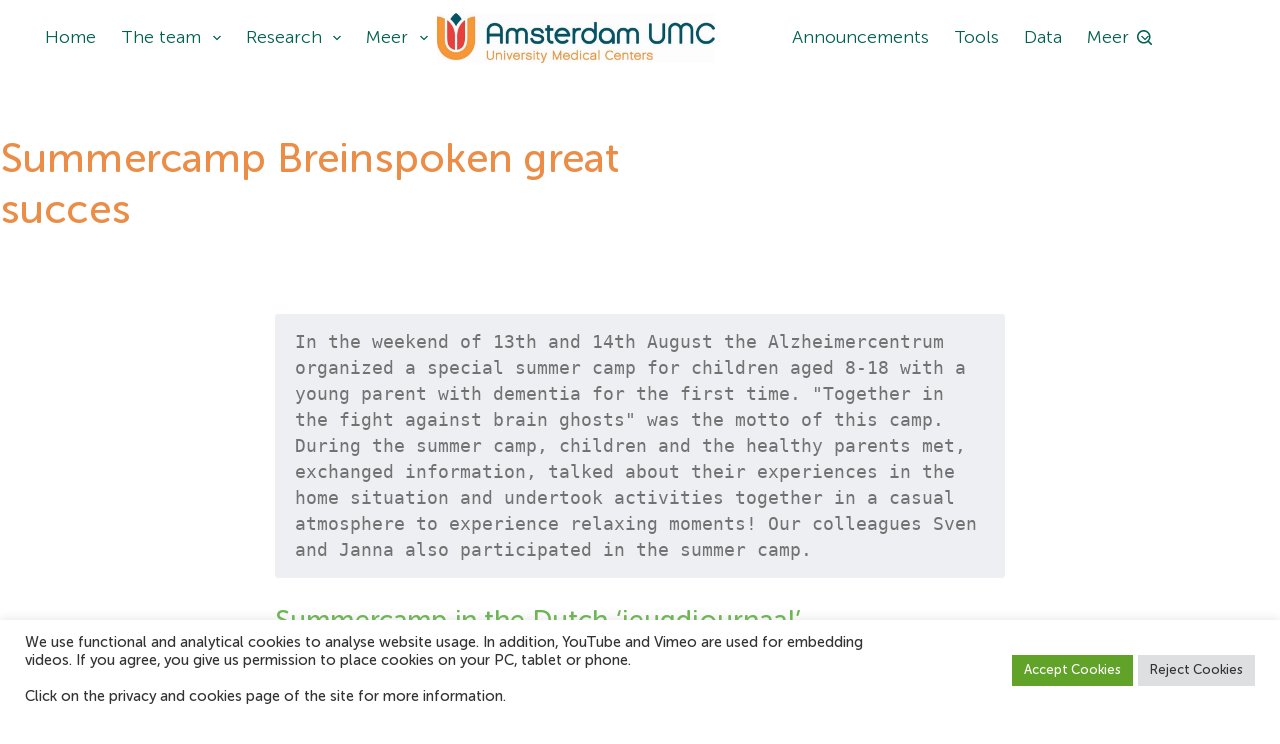

--- FILE ---
content_type: text/css
request_url: https://holstegelab.eu/wp-content/uploads/elementor/css/post-12.css?ver=1765901236
body_size: 489
content:
.elementor-kit-12{--e-global-color-primary:#6EC1E4;--e-global-color-secondary:#54595F;--e-global-color-text:#7A7A7A;--e-global-color-accent:#6AB650;--e-global-color-c04dc32:#EB8D46;--e-global-color-2e122bf:#6AB650;--e-global-color-8e7c0cc:#00614E;--e-global-color-2795f90:#6AB65030;--e-global-typography-primary-font-family:"MuseoSansRounded";--e-global-typography-primary-font-weight:600;--e-global-typography-secondary-font-family:"MuseoSansRounded";--e-global-typography-secondary-font-weight:400;--e-global-typography-text-font-family:"MuseoSansRounded";--e-global-typography-text-font-weight:400;--e-global-typography-accent-font-family:"MuseoSansRounded";--e-global-typography-accent-font-weight:500;background-color:var( --e-global-color-blocksy_palette_8 );color:#717373;font-family:"MuseoSansRounded", Sans-serif;font-size:18px;font-weight:300;font-style:normal;line-height:1.45em;}.elementor-kit-12 button,.elementor-kit-12 input[type="button"],.elementor-kit-12 input[type="submit"],.elementor-kit-12 .elementor-button{background-color:var( --e-global-color-8e7c0cc );font-family:"MuseoSansRounded", Sans-serif;font-size:18px;font-weight:300;font-style:normal;line-height:1.45em;color:#FFFFFF;border-radius:8px 8px 8px 8px;}.elementor-kit-12 a{color:var( --e-global-color-2e122bf );font-family:"MuseoSansRounded", Sans-serif;font-size:18px;font-weight:300;font-style:normal;line-height:1.45em;}.elementor-kit-12 h1{color:var( --e-global-color-c04dc32 );font-family:"MuseoSansRounded", Sans-serif;font-size:41px;font-weight:500;font-style:normal;line-height:1.25em;letter-spacing:0.15px;}.elementor-kit-12 h2{color:var( --e-global-color-2e122bf );font-family:"MuseoSansRounded", Sans-serif;font-size:27px;font-weight:500;font-style:normal;line-height:1.25em;letter-spacing:0.15px;}.elementor-kit-12 h3{color:var( --e-global-color-8e7c0cc );font-family:"MuseoSansRounded", Sans-serif;font-size:18px;font-weight:500;font-style:normal;line-height:1.25em;letter-spacing:0.05px;}.elementor-kit-12 h4{font-family:"MuseoSansRounded", Sans-serif;}.elementor-kit-12 h5{font-family:"MuseoSansRounded", Sans-serif;}.elementor-kit-12 h6{color:#808080;font-family:"MuseoSansRounded", Sans-serif;font-size:14px;font-weight:300;line-height:1.25em;letter-spacing:0.05px;}.elementor-section.elementor-section-boxed > .elementor-container{max-width:1140px;}.e-con{--container-max-width:1140px;}.elementor-widget:not(:last-child){margin-block-end:20px;}.elementor-element{--widgets-spacing:20px 20px;--widgets-spacing-row:20px;--widgets-spacing-column:20px;}{}h1.entry-title{display:var(--page-title-display);}@media(max-width:1024px){.elementor-section.elementor-section-boxed > .elementor-container{max-width:1024px;}.e-con{--container-max-width:1024px;}}@media(max-width:767px){.elementor-section.elementor-section-boxed > .elementor-container{max-width:767px;}.e-con{--container-max-width:767px;}}